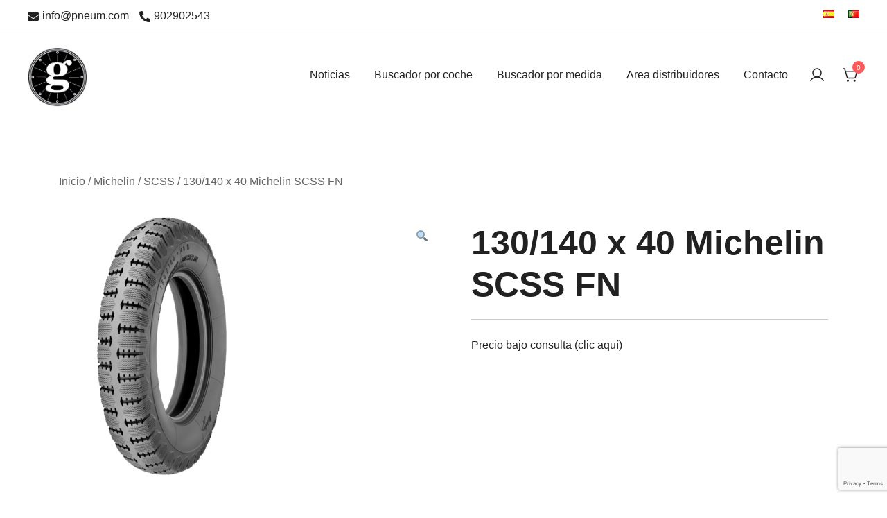

--- FILE ---
content_type: text/html; charset=utf-8
request_url: https://www.google.com/recaptcha/api2/anchor?ar=1&k=6LdpZu4ZAAAAAPbPY1CkPWVl319yl_q3nhgHFr6H&co=aHR0cHM6Ly9wbmV1bS5jb206NDQz&hl=en&v=cLm1zuaUXPLFw7nzKiQTH1dX&size=invisible&anchor-ms=20000&execute-ms=15000&cb=t7nj00vmo46v
body_size: 45278
content:
<!DOCTYPE HTML><html dir="ltr" lang="en"><head><meta http-equiv="Content-Type" content="text/html; charset=UTF-8">
<meta http-equiv="X-UA-Compatible" content="IE=edge">
<title>reCAPTCHA</title>
<style type="text/css">
/* cyrillic-ext */
@font-face {
  font-family: 'Roboto';
  font-style: normal;
  font-weight: 400;
  src: url(//fonts.gstatic.com/s/roboto/v18/KFOmCnqEu92Fr1Mu72xKKTU1Kvnz.woff2) format('woff2');
  unicode-range: U+0460-052F, U+1C80-1C8A, U+20B4, U+2DE0-2DFF, U+A640-A69F, U+FE2E-FE2F;
}
/* cyrillic */
@font-face {
  font-family: 'Roboto';
  font-style: normal;
  font-weight: 400;
  src: url(//fonts.gstatic.com/s/roboto/v18/KFOmCnqEu92Fr1Mu5mxKKTU1Kvnz.woff2) format('woff2');
  unicode-range: U+0301, U+0400-045F, U+0490-0491, U+04B0-04B1, U+2116;
}
/* greek-ext */
@font-face {
  font-family: 'Roboto';
  font-style: normal;
  font-weight: 400;
  src: url(//fonts.gstatic.com/s/roboto/v18/KFOmCnqEu92Fr1Mu7mxKKTU1Kvnz.woff2) format('woff2');
  unicode-range: U+1F00-1FFF;
}
/* greek */
@font-face {
  font-family: 'Roboto';
  font-style: normal;
  font-weight: 400;
  src: url(//fonts.gstatic.com/s/roboto/v18/KFOmCnqEu92Fr1Mu4WxKKTU1Kvnz.woff2) format('woff2');
  unicode-range: U+0370-0377, U+037A-037F, U+0384-038A, U+038C, U+038E-03A1, U+03A3-03FF;
}
/* vietnamese */
@font-face {
  font-family: 'Roboto';
  font-style: normal;
  font-weight: 400;
  src: url(//fonts.gstatic.com/s/roboto/v18/KFOmCnqEu92Fr1Mu7WxKKTU1Kvnz.woff2) format('woff2');
  unicode-range: U+0102-0103, U+0110-0111, U+0128-0129, U+0168-0169, U+01A0-01A1, U+01AF-01B0, U+0300-0301, U+0303-0304, U+0308-0309, U+0323, U+0329, U+1EA0-1EF9, U+20AB;
}
/* latin-ext */
@font-face {
  font-family: 'Roboto';
  font-style: normal;
  font-weight: 400;
  src: url(//fonts.gstatic.com/s/roboto/v18/KFOmCnqEu92Fr1Mu7GxKKTU1Kvnz.woff2) format('woff2');
  unicode-range: U+0100-02BA, U+02BD-02C5, U+02C7-02CC, U+02CE-02D7, U+02DD-02FF, U+0304, U+0308, U+0329, U+1D00-1DBF, U+1E00-1E9F, U+1EF2-1EFF, U+2020, U+20A0-20AB, U+20AD-20C0, U+2113, U+2C60-2C7F, U+A720-A7FF;
}
/* latin */
@font-face {
  font-family: 'Roboto';
  font-style: normal;
  font-weight: 400;
  src: url(//fonts.gstatic.com/s/roboto/v18/KFOmCnqEu92Fr1Mu4mxKKTU1Kg.woff2) format('woff2');
  unicode-range: U+0000-00FF, U+0131, U+0152-0153, U+02BB-02BC, U+02C6, U+02DA, U+02DC, U+0304, U+0308, U+0329, U+2000-206F, U+20AC, U+2122, U+2191, U+2193, U+2212, U+2215, U+FEFF, U+FFFD;
}
/* cyrillic-ext */
@font-face {
  font-family: 'Roboto';
  font-style: normal;
  font-weight: 500;
  src: url(//fonts.gstatic.com/s/roboto/v18/KFOlCnqEu92Fr1MmEU9fCRc4AMP6lbBP.woff2) format('woff2');
  unicode-range: U+0460-052F, U+1C80-1C8A, U+20B4, U+2DE0-2DFF, U+A640-A69F, U+FE2E-FE2F;
}
/* cyrillic */
@font-face {
  font-family: 'Roboto';
  font-style: normal;
  font-weight: 500;
  src: url(//fonts.gstatic.com/s/roboto/v18/KFOlCnqEu92Fr1MmEU9fABc4AMP6lbBP.woff2) format('woff2');
  unicode-range: U+0301, U+0400-045F, U+0490-0491, U+04B0-04B1, U+2116;
}
/* greek-ext */
@font-face {
  font-family: 'Roboto';
  font-style: normal;
  font-weight: 500;
  src: url(//fonts.gstatic.com/s/roboto/v18/KFOlCnqEu92Fr1MmEU9fCBc4AMP6lbBP.woff2) format('woff2');
  unicode-range: U+1F00-1FFF;
}
/* greek */
@font-face {
  font-family: 'Roboto';
  font-style: normal;
  font-weight: 500;
  src: url(//fonts.gstatic.com/s/roboto/v18/KFOlCnqEu92Fr1MmEU9fBxc4AMP6lbBP.woff2) format('woff2');
  unicode-range: U+0370-0377, U+037A-037F, U+0384-038A, U+038C, U+038E-03A1, U+03A3-03FF;
}
/* vietnamese */
@font-face {
  font-family: 'Roboto';
  font-style: normal;
  font-weight: 500;
  src: url(//fonts.gstatic.com/s/roboto/v18/KFOlCnqEu92Fr1MmEU9fCxc4AMP6lbBP.woff2) format('woff2');
  unicode-range: U+0102-0103, U+0110-0111, U+0128-0129, U+0168-0169, U+01A0-01A1, U+01AF-01B0, U+0300-0301, U+0303-0304, U+0308-0309, U+0323, U+0329, U+1EA0-1EF9, U+20AB;
}
/* latin-ext */
@font-face {
  font-family: 'Roboto';
  font-style: normal;
  font-weight: 500;
  src: url(//fonts.gstatic.com/s/roboto/v18/KFOlCnqEu92Fr1MmEU9fChc4AMP6lbBP.woff2) format('woff2');
  unicode-range: U+0100-02BA, U+02BD-02C5, U+02C7-02CC, U+02CE-02D7, U+02DD-02FF, U+0304, U+0308, U+0329, U+1D00-1DBF, U+1E00-1E9F, U+1EF2-1EFF, U+2020, U+20A0-20AB, U+20AD-20C0, U+2113, U+2C60-2C7F, U+A720-A7FF;
}
/* latin */
@font-face {
  font-family: 'Roboto';
  font-style: normal;
  font-weight: 500;
  src: url(//fonts.gstatic.com/s/roboto/v18/KFOlCnqEu92Fr1MmEU9fBBc4AMP6lQ.woff2) format('woff2');
  unicode-range: U+0000-00FF, U+0131, U+0152-0153, U+02BB-02BC, U+02C6, U+02DA, U+02DC, U+0304, U+0308, U+0329, U+2000-206F, U+20AC, U+2122, U+2191, U+2193, U+2212, U+2215, U+FEFF, U+FFFD;
}
/* cyrillic-ext */
@font-face {
  font-family: 'Roboto';
  font-style: normal;
  font-weight: 900;
  src: url(//fonts.gstatic.com/s/roboto/v18/KFOlCnqEu92Fr1MmYUtfCRc4AMP6lbBP.woff2) format('woff2');
  unicode-range: U+0460-052F, U+1C80-1C8A, U+20B4, U+2DE0-2DFF, U+A640-A69F, U+FE2E-FE2F;
}
/* cyrillic */
@font-face {
  font-family: 'Roboto';
  font-style: normal;
  font-weight: 900;
  src: url(//fonts.gstatic.com/s/roboto/v18/KFOlCnqEu92Fr1MmYUtfABc4AMP6lbBP.woff2) format('woff2');
  unicode-range: U+0301, U+0400-045F, U+0490-0491, U+04B0-04B1, U+2116;
}
/* greek-ext */
@font-face {
  font-family: 'Roboto';
  font-style: normal;
  font-weight: 900;
  src: url(//fonts.gstatic.com/s/roboto/v18/KFOlCnqEu92Fr1MmYUtfCBc4AMP6lbBP.woff2) format('woff2');
  unicode-range: U+1F00-1FFF;
}
/* greek */
@font-face {
  font-family: 'Roboto';
  font-style: normal;
  font-weight: 900;
  src: url(//fonts.gstatic.com/s/roboto/v18/KFOlCnqEu92Fr1MmYUtfBxc4AMP6lbBP.woff2) format('woff2');
  unicode-range: U+0370-0377, U+037A-037F, U+0384-038A, U+038C, U+038E-03A1, U+03A3-03FF;
}
/* vietnamese */
@font-face {
  font-family: 'Roboto';
  font-style: normal;
  font-weight: 900;
  src: url(//fonts.gstatic.com/s/roboto/v18/KFOlCnqEu92Fr1MmYUtfCxc4AMP6lbBP.woff2) format('woff2');
  unicode-range: U+0102-0103, U+0110-0111, U+0128-0129, U+0168-0169, U+01A0-01A1, U+01AF-01B0, U+0300-0301, U+0303-0304, U+0308-0309, U+0323, U+0329, U+1EA0-1EF9, U+20AB;
}
/* latin-ext */
@font-face {
  font-family: 'Roboto';
  font-style: normal;
  font-weight: 900;
  src: url(//fonts.gstatic.com/s/roboto/v18/KFOlCnqEu92Fr1MmYUtfChc4AMP6lbBP.woff2) format('woff2');
  unicode-range: U+0100-02BA, U+02BD-02C5, U+02C7-02CC, U+02CE-02D7, U+02DD-02FF, U+0304, U+0308, U+0329, U+1D00-1DBF, U+1E00-1E9F, U+1EF2-1EFF, U+2020, U+20A0-20AB, U+20AD-20C0, U+2113, U+2C60-2C7F, U+A720-A7FF;
}
/* latin */
@font-face {
  font-family: 'Roboto';
  font-style: normal;
  font-weight: 900;
  src: url(//fonts.gstatic.com/s/roboto/v18/KFOlCnqEu92Fr1MmYUtfBBc4AMP6lQ.woff2) format('woff2');
  unicode-range: U+0000-00FF, U+0131, U+0152-0153, U+02BB-02BC, U+02C6, U+02DA, U+02DC, U+0304, U+0308, U+0329, U+2000-206F, U+20AC, U+2122, U+2191, U+2193, U+2212, U+2215, U+FEFF, U+FFFD;
}

</style>
<link rel="stylesheet" type="text/css" href="https://www.gstatic.com/recaptcha/releases/cLm1zuaUXPLFw7nzKiQTH1dX/styles__ltr.css">
<script nonce="Ymvpraq_4jcLea2V9UHoEA" type="text/javascript">window['__recaptcha_api'] = 'https://www.google.com/recaptcha/api2/';</script>
<script type="text/javascript" src="https://www.gstatic.com/recaptcha/releases/cLm1zuaUXPLFw7nzKiQTH1dX/recaptcha__en.js" nonce="Ymvpraq_4jcLea2V9UHoEA">
      
    </script></head>
<body><div id="rc-anchor-alert" class="rc-anchor-alert"></div>
<input type="hidden" id="recaptcha-token" value="[base64]">
<script type="text/javascript" nonce="Ymvpraq_4jcLea2V9UHoEA">
      recaptcha.anchor.Main.init("[\x22ainput\x22,[\x22bgdata\x22,\x22\x22,\[base64]/[base64]/[base64]/[base64]/[base64]/KHEoSCw0MjUsSC5UKSxpZShILGwpKTpxKEgsNDI1LGwpLEgpKSw0MjUpLFcpLEgpKX0sRUk9ZnVuY3Rpb24obCxDLEgsVyl7dHJ5e1c9bFsoKEN8MCkrMiklM10sbFtDXT0obFtDXXwwKS0obFsoKEN8MCkrMSklM118MCktKFd8MCleKEM9PTE/[base64]/[base64]/[base64]/[base64]/[base64]/[base64]/[base64]/[base64]/[base64]/[base64]/[base64]\\u003d\\u003d\x22,\[base64]\x22,\[base64]/DqDZBw7tfw6nDlUrDrTTCiMKDwotUAMOfJsKfJQjCtMKabMKKw6Flw7jCnw9iwo4tNmnDmjhkw4wyFAZNZG/CrcK/woPDjcODcCBjwoLCpkI/VMO9EilEw49MwqHCj07CgHjDsUzCtMO3wosEw71rwqHCgMObfcOIdAfCl8K4wqY+w6hWw7d2w59Rw4Qawo5aw5QsFUJXw58MG2U0dy/CoVcPw4XDmcKAw4jCgsKQcsOaLMO+w5ZPwphtf0DClzY2GGoPwrXDvRUTw63DrcKtw6w9Yz9Vwq3Cp8KjQkrClcKACcKHBjrDok8WOz7DpcOPdU9xYsKtPE/[base64]/CjX1LbDcGw6jDmcOOw6V4wqcqw5/DqMKoFCDDhsKiwrQ0wrk3GMOVbRLCuMO1wqnCtMObwqrDsXwCw7PDuAUwwoEXQBLCq8OVNSBmcj42H8OGVMOyJXpgN8KMw6rDp2Z4wrU4EGvDtXRSw4fCv2bDlcKgPQZ1w5XCmWdcwpjCnhtLbFPDmBrCuDDCqMObwpnDj8OLf3XDsB/[base64]/CscKBdQlzwrHCpcKBciIsKMOrAHRXwq1Dw5lVC8KVw6bCojkDwrAKE3DDlDvDtMOzw7QPHMOZQ8O6wrstUDjDiMK5wp/DucK6w4jCgMKbYRfCoMKDNcKFw6ogWEdgByDCpMKvw4bDsMOYwoLDkT1bEX5bVCjCt8OFfcORYsKQw4jDo8KJwoBnTsOwU8OJw5TDjsODwqXCniQ2OMOZOjsxMMKdw540QMKbcMKvw5HCqcKOWmJNGmbDv8OZTcKuIH8FfUDDtsObO08ONk8HwoB/w5IlGsOOwrJZw5PDmRFQO0nCnMKdw7cZwqUaJgEww57DrMKCS8K7chfDvMOiw6DCscKaw5PCl8KZwo/CmwzDp8KNwpUPwqrCosK8Cl7DtnRbJcKKwqzDn8O+wqglw4JDfsO1w6BhCsOLXMOkw5nDlm85wqjDs8OqYsKxwr1HLHEtwrxDw5nCtsOJwo7Cmw3ClMORf0bDmcOtwovDtH07w5Bfwpl8S8Kzw7MNwr/CrS4tRi1ZwpXCgRrCrCAVwqwtwqbDtMK4LsKkwrYvwqZma8OPw6tmwqIVw73DjF7CmcKFw51aHnxvw4E1BA/DjXzDqGZabC07w7prP3JDwpETPMOhV8OSwovCqTTDq8K7w5jCgcKYwrole3LCqhtwwpM/[base64]/wpLCuRrDp8KjP0dzw5o6wq/DsHHDlD5BJMOpw4PCqMOJA2nDtMK0eR3DrsOmZiDCi8OnSXvCjk0MHsKLZsO+wpnCocKiwpTCmEbDscK/wq9pW8Olwrl8wpHChFvCmgvDu8K9MCTClB7CgsObPmzDhcOaw4/CiG5oAMKrWyHDhsKoR8O7R8Kew7o2wqRawprCusKEwoLCpMK0wooOwoXCv8OPwp3DkTHDpGVgKjRsQhBgw6ZxC8OcwrtdwojDh14PJUvCoXsiw4AzwqFMw7vDnRvCp380w73CmV0QwrjDqzrDoWNvwrl4w48mw5Y/[base64]/ClcKGFW7DpcOmcHFqV1lIwp3Djxs9wooHw6N4w4A6w79XdjLCi386GMOyw73DqsOhOMKvXjrDrFk/[base64]/[base64]/[base64]/[base64]/CrMONwrQ5w5bDucOew71HPSouSMOqw5PCjSzDq0jCo8OeJcKkwqXCjF7Cu8KZD8Kxw64sBBI6dcOpw5FyEkzDvMOiNsODw6fDplduAQLCjWQyw71Cwq/DiCbCvxIhwovDqcKmw5YhwrjCt1I6I8KoUFsXw4ZbD8KGIxbDhcKKPwHDt34uwrJZRsK7BMOpw4R4cMKtUSLDjE9WwqdVwoJ+TCBfXMKhMMKowpZLYcKlQMOrflgqwqjDojHDvcKfw5RsL2NFRk4bwqTDtsOJw47ChsOEdGTDpWc/LsKcw5RTI8Ofw7/[base64]/Ck1NDw6zCkMKGw7bDhMKQw6LCvsKTbcOEAsOlw7svA8Krw6oPLsKnw6bDvcKZTcKcwqcmD8KMwoh/[base64]/LCbDqsK3VsKkw6rDrEhADFrCi8ORR37CrW1Aw6TDscKQamTDg8O5wrxDwpsfEcKTEsKFQWTCmErCghEbw7t9P0fCiMKvwozCusOTw6XDmcKEw4EVwoRewqzCgMKPwqTCh8Ozwr8ow77ClQ7CmHN6w5bDvMKAw4vDicK1wqPDvcKzTUvCksKydWMSMsKmCcKqHE/ChsKAw7Rdw7/CmsOJwrfDujJabMKNO8OiwqvCg8KEGy/CkiVkw67Dv8KBworDgMKtwog8w7g7wrnDnMKSw5fDj8KcJMKOQzzCj8KkKcKNdGvDh8KjDnLCv8OpYzPCusKFbsO8asOlwp4qwqoJwqFFwozDpyvCtMOrVcKaw5/DkSXDrlk2JBvCl3hNR3fDmSvDjHXDizbDusK/w7Brw4TCrsOwwoYUw4oOcFBgwqQFCMOXQcOIJMOSwqRfw5gtw67DihfDjMK0E8K4w7TCvsKAw6pGdTPCqSPCpcKtw6TDo3xCcz92wpFrP8Kdw6FETcOwwrtBw6RUUcKCKgpbw4rDmcKbKMOlwrRKaSzChj/CjRTCqCEdBifChnfDiMOoX0Qaw61MwojCo2NIXDUrVcKZOwnCscO/[base64]/CqUlnJ3XDjMKgFQLCljd6fj/DkcO4wpDDocO4wq7CqADCucKbNz/[base64]/Cp8K6w7TDqsO4TcOQEcONw67CqWfDksKaA2nCocKjGMODwqPDncOTYjPCmzDDpHLDp8OYR8OzacOLBcOXwogpDsOuwq/[base64]/CqsKtwrAFw79rQ8Kfw5HCpCArWVMlw404R8KWwoTCv8K8w7tsw7nCm8OgdMKKwq7Cj8ObRVrDp8KIwqsQw7saw6cDcl8WwolRLGgnKMKlTnDDrVwRNn8Rw7TDsMOAaMOWY8OYw6VYw75mw6vCoMK0wpjCn8K1Ag7DnFfDgytrXzzCo8O4wpMTSDVyw7XCvld5wo/[base64]/VMK5w7hwVnvCjcKPw5rCrMKcTMOtacKYw6nCpMK7woDDrz7CncOXwo3DlsKbLVMdwpfChsO9wp3DnAIiw5HDu8KBw7bCoggiw4UWBsKHUBDCosKUwpsMVsOjBX7DgnZ2BmF3asKkw4BeaS/Dv3XCpQpFEn1mQx7DhsOOwqLDonfCkHd2cAp/wrsBGFkbwpbCsMKWwoxtw7Bhw5TDlMOkwqs6wpsTwqPDjErCgj3ChMKfw7PDqiTCmFnDn8Oewr0UwoFEwr98FsOEwo/[base64]/CksKjwp7Cs8O2HcO4wo7CncKVUFbCrkHDlTLDg8OSwqdowpnDjQg/w5xNwpp6EcOGwrDCmg/DtMKpYMObaBIAT8KLJSDDgcOsVxE0GsKfPsOkw4VCwpDDjDE5FMKEwrA0e3rCs8Kxwq/[base64]/[base64]/CrA9vw5hxw6R+worCtW8dwpoBwobDh8KNw6dCwoPDr8OrSgZ3K8KKccOGMMKiwrDCs3TDoAPCsSEZwrfCj0DDvncJQMKtw5bCuMOhw4LDgsOXw4nCicOnasKmwqfDpw/DtDTDlMKLbsKhO8OTPQZww6jDqjfDoMOMS8OgYsKZYjQlXcKMecOufVTDoy9ze8Kcw4nDmsOJw7nCh00Dw4Urw7Ynw6RcwrvDlivDnjFQw5LDhQLCpMOjfBcQw4RSw707wqUnNcKVwpgIN8KOwrDDkMKPXcK7cy5/w5fCtMKcLjJvA23CjMKow4vDhAjDgRvCv8K8DTfDncOjw7TCr0gwZ8OLwrINRXY1WMOlwpzDhzDDl2sLwqRfecKkYjZVwq/[base64]/w7dWwpcRImZ7XcKww6N9wpUzXV1jCXB8MxjDt8O3aX0rwp/CrMKyD8KqCFzDpynCmwk6Zz/DvMOGesK8SsO5wqvDmR3DkiwjwoTDrm/[base64]/wqs7wrZ7wqPCpg3DqcOCw77DvFUKwpXCqcOtBiLClMOUw5lJwrXCrC5Hw5VtwpRbw7dtw7PDtsO4ScObw7w0woJ7CMK1BcOTbyvCgmDDvcOxc8O7TcK/wohjw6xVFMODw58DwpcWw7QLG8KSw5fCm8OmVXcrw78cwoDDp8OaMcOzw7zCicKowr9/wqTCjsKWw7fDsMKiHipDwpt5w55dWzZ+wr8eNMOcYcOAwq55w4pPwrfCvsOTw71mBMOJwqTCqMOFL2fDsMKTQCtOw7gcK3/Co8KtA8Onw7XCpsO5w6TDi3sYw6/ChcO+wo1Rw47DuQjCvMOIwo3Co8ODwqkMAGHCv20tZ8OjWsK2ecKPPMKobcO1w5kdPwjDvsK0S8OZWQ5IDMKTw6Aew6PCocKQwro/w5XDlsOiw7/DjW9xcyBWaDJRDR7DisOVw7zClcOSbn1aUkTClcKAJDdxw6wHGUd4w6R6WwtZc8KfwrrCrVI1esOMNcOQOcKTwo1+w4/[base64]/VhDCtBbCqMK+DEpYMR96LGnDisOcwqwZw7HDs8KxwqAgWD8LFG8uUcODF8OMw79/W8Kww4cvw7UWwrjCn1nCpgTCg8O9d2MRwprCnDFvwoPCgsKZw5E4w5dzLsKzwpoFAMK1w6I6w7DClcOpfMKIwpbCg8OIQsOAPcKhdsK0LyHCriLDoBZ3w6LCpmpQIW/Cg8O3ccOmwpRiw61BWMOFw7zDr8KWQV7CgjF0wq7DuD/DhAYmw7FUwqXCpgo8RTwUw6fDhW1zwpTDucKOw7wMw6ADw4LCjsOrSyImVhPDjnFUe8OgJ8O9ZQrCk8O/WWV2w4LDvMKPw7nCgFzDosKHU1ZIwo5Ow4HCj2bDqcK4w7fDv8K7wpDDjMKewp1JacK7LHlFwpk3XFAxw402wprDvcOcw6FDMsKufMO/KcKaDhbDkBTCjAE9w6DCjsOBWBYGBWzDowIeLRzCiMKCGDTDqzvCgSrCsHwSwp15ch3DiMOZX8OSwonDqMKjw57DkHxlBsO1Gz/DgMOmw4XCkTPDmSLCrsOKTcO/Z8K7w6VFwo3Cvj5aOFMkw4JpwpczO3UkJgR2w40Iwr1Qw7jDs2MlLVrCvMKvw5Zxw5cQw6/Cj8O0wpfCn8KXDcOzLQUww5RcwroYw5UUw50bwqfDjj/CoHHCpcObw7ZBDVZWwovDv8KSVMOBcFE4wp0cEkcmUMODRQk5GMKIBsOawpPDssOWUTrCu8KcfA5cfVN4w5bCgB3DoVTDvVwPdMOqfXTCmGJdHsKtUsOjDsOZw5HDscK1F0Mnw4zCtcOMw6YjXyBSX0zCujJ4wqLCp8KCWXrCh3tZHCnDukrDpcK6PAM/bVfDjGN0w5kswr3CqcO6wr3DgnzDocK4DsOcw7vCjz8mwrDCtSrDvF44clTDvg0zwogrGMOcwr0uw5BnwpMdw50ew55lFMK5wqYowonCpBUiTBjDjsOJGMOLBcO/w6YhF8ONOTHCjVMWwrfCsDvCrmQ8wqFswrgLIUQSSVzCny/DiMOsQ8OiWUbCuMKQwpBDXGVGw5DCqsKvZiLDkDtTw7TDl8Krw4/Cj8K1GsOcVm1CagBxwqkEwptAw4BowonCsz3DulbDowBew4HDi0o5w6R1Y352w5PCs23DncK1DWFTBETDpWnCrcKMEmfCgsOZw7hoLhAnwrIZEcKCJMKswqt8w7s0DsOMUsKGwrF8wovCom7CmMKRw5V3VsKfw6NjTW/Cpy1LOcOsCMOnCcOfesKAaW/CswfDqknDsE/DhxzDucK6w51jwrALwojCqsKhw4nCpnNow6wTG8KKwobDs8OqwpHCjRoYdsKsc8KYw4cUDC/DgMO2wog+M8KwCcO2cG3Di8Kkw6BEOVUbYw/DmwHDpsOzZS/DkG4rw7zCjhjDuSnDpcKPUlLDimjCgcOuaW1Bwqh4w65AO8OxOEcLwr/CunzCrcOaN1fCrnTCkx5jwprDkWLCssO7wrbCgzlOSsKkXMKqw7Fob8K5w7MFcMOPwo/CoCZ8SSAxLHnDrDRHw5EGI3ISaTEWw7gHwozDmTRBJ8OwajvDqQ3CvF3Dj8KicsK9w7RQWzs0wr0xXnURF8O6c0MdwpzDpwQ6wqthZ8KLN2kMAcOOw7fDosKQwonDjMO9ZMOLw5QgS8Kew5/DlMOGwrjDpk0kdxvDnkcOwrnCsWPDp2B2w4NzK8OPw6HCjcKdw6PCusKPElrDqH9gw4LDt8K8d8Kww7E7w4zDrXvChz/[base64]/[base64]/e1TCvMKWKUQVw7scKlzCjcOnw43DqsOfN3Jzw4wBw5LDj31Sw548UkzCiD5Nw5nDhhXDtgLDt8K0Yh/DsMOTwojDjcKew6IEagIpw58nOcOxPMOaJkzCkMOmwrbCpMOCPcOVwp0FMMOCwp/Cj8Kuw7JiJcKFXMKFfUTCvsOFwpkZwo5AwqPDmQLCnMOsw6fDvC3DkcOxwqnDgsKzBMO/Z3REw5/CgzAWKMKFwrDDisKFw6zCncKHTsOxw6bDmMKlAsK/wrfDr8KywrLDoXYLL1kqwoHCmjfCil0Qw5EtDRphwqk9SMOVwpwVwq/DucKCeMKLGnp1O3zCpsOJcQBVTMO0wqctI8KKw4LDk38gcMKkG8OQw7jDlCjDuMOAw7xaLcOmw7XDuApwwqzCtsOJwroyXBhWaMOWKSvClgQhwpp7w6bCrD7ClyPDj8Kmw5IEwpLDuWjCg8KYw5/[base64]/DsFrDu8KULgvDumVtwpDCuMOJwqwewrzCtsO0wqDDik7DiVMiTUPCvhxnJcKYTsORw5sUUsKCZsOcG1wDw5LCr8OiThrCjMKewpwJV33Dl8Ouw4Y9wqkSNMOZIcK/[base64]/CgnILK0nDqMKPfsOjw4V8wp7CoMKPBVLDjUbDvgfCucKUwpHDonpPXsOSdsOMMsKHw4pywpfChlTDicOgw5VgJ8KCZ8OHT8KQXMO4w4oEw69SwpFmVMOuwo3CmsKcwpNywozDvMK/w4ldwpVYwp8Hw47DoV1Jw5A5w7fDoMKXw4bCvT7CrWbCgA7DhT/[base64]/[base64]/DqwXDvngje8OewqXCogPDtGUywrPDucODw7TDqsOnIGDCiMK8wpgMw6TCs8Opw6rDvm7DgMK5wo3CuxrCs8KdwqTDpVTDgcOqMQ/CtMOJwrzDhEfCgQDCsQhww7A/KcKNe8KpwpbCriHCocORw7B+RcKywpHCjcKyaDszw5vCjSjCrcKzwqdswpM8P8KaNMKSK8O5Wg8RwqJ6DMKpwo/Cjl/[base64]/CjcOtSi4tLELCh8OMA8OUwosrC8K2Ix3DpMOSLsKaAy7DjG/Dg8OUw5TCiE7Cr8OzUMOew7HDvg8fEmzChyoIwrnDisKrXcOGVcKnFsKaw7DDmVjDlMOGw6bCjcOuDEM/wpLCsMOiwrLCuiICfsO3w4fCuR9/[base64]/DknA8w4vCoyVdHMKvw7fDhwEjHsOyIHLDs8KwwqnDqcK/LcOyX8OEwr/CtR/DtR1OMx/Dj8KeI8KAwrnDu0zDpMKfw5B5w7XCqWbCslPCpsOXesOCwo8UacOWw47DoMO8w6B6wozDjUbCtQpvZTERLGIRRcOjcznCr3/DrsOSwoDDvsOqw7kDw5DCrQBIwqxGwp7DoMKVcxsVMcKPX8OmYMO9wrzDicOAw4PCi1/[base64]/w5NhwrjDr8KBw6Ikw6jCrFnDsEM5w4DDn17CqzR8VyzClkPDksOyw7jChHPCj8Kxw6LDuHrCmsK5a8Ovw5LCk8O1Qy5hwoDDi8KRXUbCn0B4w6jCpCEFwq0oKHfDsjpiw5w4LS3Cpj/[base64]/w7HDgMKZwqnDlMOoOsKkwpogJcO+Q8KuRsO7EUw2wqHCu8KvGsKvWTocB8O8F2rDgcOxw4J8aDXCnH/CqRrCgMOww7/Dhw/CkjzCjcO7w7gTwqlhw6Ziw7bCtsO+w7XDoAcGw6h7ZWLDjMKawoFoaHUHe0A9SnnCp8KReSAQKS9iRsOjFsO8DMKRdz3CoMOBMw3DrsKle8KAw4zDlCN0KRcYwqIBZcO1wqjCrBV4JMKcWhbDk8OEw75Tw5MRCsOVUgvDpS7DlXw0w4B4w7bDvcOPw5vCu1k/[base64]/[base64]/[base64]/CosOqw43DmGNIwooEw4LCg8OBw5RzwobDnsOWf38xwqlWbi0GwqrCjFQ6UsO6wqbCjlFWSGHCvFJjw73CpUMhw5rCnsO3dw50XxzDri7CjDQxUit+w7Rlwp4CNsOtw4/Cg8KDSEknwr9LAUnCk8OVwpkKwo1Aw53CiVDCpMKZJT7CjGR0c8OkPFzDnR9AYsO3w48zOHBNcMOKw41xCsKDPcOtPnsCD17DvMOWY8OcdEDClcOCAxjCgwTCoRQ/w7bDgE0KU8OrwqHDmH0MJjBvw7zDrcOFODsQFsOEMMO1w6vCiU7Dk8OZGMOKw49iw6nCp8Kqw6fDvwfDmF/DocKfw7LCrVPCnlzCpsKswp0hw6Vgw7JofjsSw4rDocKfw5EywrXDt8KMZcOlwohEE8OZw7xWNH/CvE1nw7ZAw7E8w5ohw4vChcO2I2PCilTDog/[base64]/Cr33Dh8OkB8KJwo4rwr/[base64]/eMKfBAPCmCfCiUk4VcKywqLDusOYw4wLw4cABMK6w61KOBzDmwZxFcOQMMKcUBUjw6pzUcOrXMK8w5fCgMKbwpdVTT3CsMKswo/[base64]/[base64]/DsWbDukoDwrtywoTDvcKuATtuw4IQRsKiGQ3Di1xHbcKnwonDrzTDrcKUwrcCRSvCokFtPUbDrEQUw6fCsVFYw6zDlMK1c2DCvMOUw5vDpGJ/GV0pw7QJNWPDgWE0wonDssKmwojDj0jCl8OGY3XCnlHCnQhIFABgw48mQsKnAsOHw43Dhy3DtXbCg3F6KSUIwqp9G8KowpY0w5Vjbw4eOcOYJgTCpcO5AAEsw5LDtl3CknXCnRrCrUxURkInwqZ5w7vDgyPCrybDj8K2wphUwp/DlFkEDiZwwq3CmyMgPDBJNBnCksKaw5UrwrBmw54QIcOUfsKBw75ew5YVTyLDrMOMw48dw6XClTIuwq0SbcKwwpzDvMKsfMKdEGXDo8ONw7rCrCAlcTY2wqgPPMK+JsK6fTHCkMOlw6nDs8OhIMOxNHkIOVRLwp/ClX48wprDmgLDgAw7w5zDjcOAw6vCiRDDh8KwWUkuHsO2w4TDuAEOwpHDlMO2w5DDgsKcC2vCl21KMHh/[base64]/DlMO6wrhNwp3Cuz/[base64]/DtmDCs2vDqMKaWMOnTExnQXscw5TCpSNrwr3DusOCY8Kyw53DmG0/w4NLdcOkwrBbHW9XL3bDuHzCl2cwSsOJw4cnEcOKw5sGYArCqykVw77DrMKnDMKnb8OKG8OTwprDmsK6w70Kw4NVc8O3K1fDu0M3w6bDswfCsRUyw7IvJMOfwqlswq/Dt8Oswox3YT5Vwo/CgMOOMHnCjcKTUcObw608w4Y2BsOHHMOYc8KFw4oTVsODJCTCiEEhRXEmw5vDhlIDwr/DjMK9Y8KNe8OOwqjDsMKkCH3Dj8OEAXcowoHCqMODG8K4CVrDo8KAWRzCgcKewrNjw4lfw7HDgMKLblh2LMK5RVzCtHF8A8KRIxfCrsKOw71pZSzCiBjCn1DCnj7DmRg/[base64]/[base64]/Ck8Owa8OcwqXCsBHDuDLCpDnClBl4S8KIw7kAwocpw5YvwoJjwp/[base64]/XsKFcTbDlCQKw4UCEsOZJMOWwpR8dS9DcsKuJFHDuBNYVTXDk3XDqSc9DMOrwqbCqsK5eH82wo0lw6ZOw79RHTVTwrxtwpXCsn/CncKpLU5rCsOyMCswwo0vYlwmIDkTTSYGMsKXFcOPTMO2NBjCnijDpXNIwqohCTsIworCq8Kpw73DiMOuWEjDlEYdwotRwp9IV8KXC33DkApwMMOqBsOAw5bDuMKCCSppHcKAPRxHwo7CtlVhZFZTcxNtRUltR8K/ZcOVw7MyAsKTPMOrH8OwMMOeVcKeCcKlMMKAw6UawrtEasOww58eQFYYR3l2N8OGUG5HUHAywqzCjMOCwpFuw5Vuw6gNwoxzEFkieWvDtsOEw54AGTnDisOXH8O9w5PDt8O7GcKlQRrDi1/CsyQ2wp/Cl8OZa3XDlMOdYMODwo8pw7HCqT4XwqgKJ2AIwrvDu1nCscKDM8KCw4jDgcOtwpfCthHDqcKhU8OWwpQtwq/DhsKjw5nClMKwT8KSQk9fZMKbCSbDkTjDv8KrM8OzwqPDvsK8OB0bwo3DlMKPwohfw7/[base64]/CoSt/PigYwpPCtnUww6TDlWjDt8KiwrwXdwTCpMKgKADDoMKEQH/Cg1nCl0Mwa8Oww7HCpcKYwpNPcsKXAMKOw45nw7rChThrScOQDMOoTA9sw6DDuUIXwo05OcKzGMOaCU7CsGY0FcOtw7DDqWnDuMKPGMKJOjUNXnRvw6cGIgzDpD0tw4PDiWzDglRWCSXDow3DgsO0wpgzw5/DicK7K8OMGilFRMOlwoMpMXTDpMKzIsKuwpzClBB7OsOGw6o6TsKxw70BUS9pwrEvw7/DrxdzUsOrwqPCrsO6LMKNw6tLwq5Rwotkw5ZtLwYowofCrcOyUBrDnRUDTsO0FcOtKMKKw58nMTbDmcOhw5PCtsKTw4bCujfCvCzCmSDDu3PDvB/Ch8OQwoPDkmzChH1PL8KOw6zCkVzCqlvDnUUjw7I7w7vDvcKaw6PDhhQODsOVw57Dn8KbecO1w4PDisKPw4nDnQRRw49HwoAzw7pAwo/[base64]/LcOUT8KBM8OOw6Evw7zCl8O9EVbDlSVOwq42DMOlw6zDvlt5d0nDpz/DoEltw5LCoRMuK8O9DDbCpE3CoTxYQwrDusOXw6JBcsK4O8Kjw5FhwoEXw5YlDGQtwoDCiMKOw7HDiFVEwp/Dh1wPNT0mJcOTwrvClWTCqS4pwr7Dt0caRFoiBMOnEWjCs8Kdwp3DhsKaaULDnCVgDsKMwp4pQmjCm8KkwphbAHYrfsOXw77DnQ7DicO2wr0sWSHChFhww41Lwp1EIcK0MR3DugHDvsO7w69kw6VpAk/Cq8KuazPDjMOiw5nDj8K4ax0+UcKKwq3ClXksKRUaw5AvKVXDqknCmDlXW8OEw5cjw7XDu0PCsEHDpGfDl0bDjy/[base64]/Dk2XDssOKw7A4w6UHw4I4w5NMQAVCLsKwG8KFwrgYM0HDmg7DmcOKE3Y7CsK4HHd9w408w7XDjcO8w67Ck8KxAcK2dMOaDnPDhsKqIcKhw7LCmMOsW8O0wrnCkV/[base64]/wpUzKBvDimzCj3nDl2LCmcOaN2nDskgSRcKqUWDCs8KFwpBKXx9AIn9dPMKXw6XCr8KmbW7DkyNMNigmVkTCnxtJZAw3bRsqYsOXO23DusK0csKnwp3CiMK5b2U/aRnCtMOCd8KCw7/Ds2XDmk/DocOdwqzCsiNaKMOGwr/CpAnCsUXCgcKtwqHDqsOFMklUGFLDrVUZUiVBC8OLwq3CtGppY0lxay/Cp8KOaMOOYMO/OMKsMcONw6lBNjvDmMOlBH/[base64]/[base64]/Cn8KRw6jCusODe8OBw4gqwrHCrsKLPE4pZz8NBcKnwrLCmy/DpnrCrzcUwrMmwqTCpsK2FMORKAzDrhE3V8OkwpbCgQZxSFUZworDhTghwoQTC1nCoy/CrSRYfsK6w7TCnMOqwr8PX3/DlMONw53Ct8OxC8KPcsOHbMOiw6/Dil7CuzHDmcO/[base64]/CuiXCt2XDqMKow7cOYMKnb8KwJn7Ciw8tw6/ClMOHwr97w4DCicKewoPDqUgQMsOrwo3ClsK1w7NYW8O6RVbCiMO5c3PDvsKgSsKVVXNvXFt+w54tWH5CacOiZsOvw6fCr8KOwoU6QcKJVsKaOBRqB8KDw7/Dpl3Don/CsXjCrm9MA8KKe8Oww7tXw4l4wpZrOnvDg8KgdBDDrsKRbsOkw6Vww6F/IcKjw5rCmMO8wqfDuCnDo8K1w6LCvsKeckzCqlQ4d8KJwrnDksKtwpJfExweKRbDqno7wq3CpXoNw6vDqMOHwq3CtMOmwofDu0XCqMKnw5/DpXLChlHCjcKJBjVXwqU8RGrCvsOAw5vCsF7CmXbDucOiJwFywqIww7IeQzwnKXIpezV1M8KDIcKhMsOwwoLClgXCv8OswqJuTgEuAFXCiy4kw53ClcK3w4nDo1UgwoLCrSAlwpfChiZcw4UQUsOYwrV5NsKpw40YQT4Zw6TDi2x4JXgoYcK/w4kdVzQhYcK6YWrDjMO2FFXCqcKDH8OPO1bCn8KNw78nNsKYw65Iwo/DiXAjw47Cj2LDlGfClcKHw7/CpCB5AMKHw79XbhfChcKgAmE1w5YwCsOBUh5lTMO4w59WWsKpw6TDh1HCsMO+wq8kw6VbAsOew5QpeXA2eABew5McfgfDiHU4w5bDvsKQc2MvX8KOBsK9JD57wqnCgXRBVlNJP8KXwqvDlBsswrBTwqNiXmTDoFbDt8K3EMKjwrzDv8ODwpfDl8OnbBjCqMKRRy/Dh8ONw7NFwpbDvsK+woR0asOvw55Gw6gUwpPDt2wnw7M0S8OvwppVM8OCw7DDsMOfw5gowoTDlcOJXsOGw7RXwq3DpzYPIsOHw6gSw6bDrFXCjnvCuy84w6gOSXLDiW3DtwdNwqfDvsOkNRxGw7YZMF/DgcKyw5/CgULCuzHDmCzDrcOgwo9/w5Yqw5HClinCn8KocMKyw58wWi5Iw4cTw6UOcFVVeMKRw4pGwpHDvy84wrvDv2HClVnCuWF5wpLCgMKRw5/[base64]/DgXXDs8Kcw5LDiDRewq9Nb8KlEsKRAsOUwqzCmcKlccK0wqhdDVxCecKVFcOEw44Fwpt5IMKewpwmLwlmw78oQ8KiwoFtw5DDsxA8ZAXDgcK1wp/Do8O/[base64]/DuXthw6bCtMKywoLDiMOSwpXDnnfDpClHw5HCvRPCm8KtOFo9wpPDr8KJBnPCsMKawp89VF/DnmLDo8OiwqzDhEwnwrHDqEHCrMK0w4pXwq1GwqvDuCssIMO7w7jDm24CBcOhZsOyFzrDr8OxexzDlMKMwrMQwrYIMAPCqcK8wogpeMK8wqgDT8KVF8OPPMO1K3Jfw5Qow4FHw5jDqUHDnDnCh8OswovCh8KuMsKDw4/CuQzDl8ODbMKDU00zHiIAPMKcwo3CmRscw7zCgkzCvQjCgSB+wofDt8KAw4dFLmkNw43CjXfDvsKmCnsYw5JqYMKRw7kZwrBRw4XDjlPDpHpAwp8fwpMUw6/DjcO3w7LDksKqwrV8LMK1w6/ChCjCnsOBUQLCoVnCncOYMhDCucK2Yn/CosOzwpg2Fiw1wqHDsU4uUMOoCsOTwofCpA3CmMK7W8OnwrzDnwhKCAnCmjbDqcKLwq58wp/[base64]/woTCrh8sH8OFwr1ow4nCpMKdw5oSwroiOcKJRUTDmzFYPMKGDy4nwofCkcO6UMONPVIRw68cTMOLM8KVw7JBwqPDt8O+AnZBw488w7zCgj/CmcO5KsOkGjrDnsOawodQw60bw6HDin3DuUtow7oWKSDDsQ8PBcOdwo3Dgktbw53CusOcZmQLw7LCv8OUwpzDo8OOXhQLwokZwr7DtmARUEjDmxXCgcKXw7XCsj4IBsKtXsKRwrbDiXrDqQDCv8KafQpew58/SkvDgcKSX8Ovwq7CsG7CoMKkwrcAQl5/w6fCgMO7wrMdw6rDvmXCmhTDmEQsw6fDr8Kcwo7DkcKdw63ClA83w689QMK0Ny7CkQvDvg4jwqQkYl0dF8K+wr1aB0k8cXDCoinCgsK6NcK+TWHCoBA5w5ZIw4TDgEoJw7o9fj/Cr8KWwrcyw5XDv8O5f3AGwojDisKuwqtaJcOGw7IDwoPCvcOXw60gw79Vw53DmMOOch7DrijCtsOgQ2JQwptCN2rDr8K8NsKmw48lw5ZAw6TDicKsw5VNworDu8OCw7PChEZ5UVTChMKVwq3Dmmdhw4d8wo/Cl0JYwqbCvFTDhMOjw617w6PDgsOtwrlQW8OFB8KkwqvDqMKqw7Uxan1ww7hTw6fCjgbCpyZPbTQOOFzCk8KSWcKVw79jKcOrbMKfURwWYMOcDBgdwoBIw60fb8KZDMO6wrrCi0rCvxEqIsK2wq/[base64]/KU9yw6fDniPCr8OSaVtCwpAMMlrDhMO8woDCqMOtw67Cu8KgwrLDvwILwrjCq13CuMKvwpU+fg/[base64]/CmcO4wrwBwr/CjMOhwq4Gw5zDicOqw7fDgcOUE8O2KWLDuEsswprClMKdwos/wq3Dh8Onw5k4Hz/DuMKow5AOwq9PworCvBV/w4AYwrTDh3wuwpB0FwLCqMKow5kiCV41w73CssOwHnVXEsKewohEw4B9LFFXRsKSwrFYAR15HB1SwqZjXMOYw6Rkwp82w77DpMKFw4IqDcKiUXXCq8OPw6DCvsOTw5taE8KpXcOWw4LCpR5vWMK3w7PDs8KwwrgCwpXChXA/VsKaUHkkBMOBw6AxEsOjW8OcHFHCmH0eF8OrUBPCjsKg\x22],null,[\x22conf\x22,null,\x226LdpZu4ZAAAAAPbPY1CkPWVl319yl_q3nhgHFr6H\x22,0,null,null,null,0,[21,125,63,73,95,87,41,43,42,83,102,105,109,121],[5339200,352],0,null,null,null,null,0,null,0,null,700,1,null,0,\x22CvkBEg8I8ajhFRgAOgZUOU5CNWISDwjmjuIVGAA6BlFCb29IYxIPCJrO4xUYAToGcWNKRTNkEg8I8M3jFRgBOgZmSVZJaGISDwjiyqA3GAE6BmdMTkNIYxIPCN6/tzcYADoGZWF6dTZkEg8I2NKBMhgAOgZBcTc3dmYSDgi45ZQyGAE6BVFCT0QwEg8I0tuVNxgAOgZmZmFXQWUSDwiV2JQyGAA6BlBxNjBuZBIPCMXziDcYADoGYVhvaWFjEg8IjcqGMhgBOgZPd040dGYSDgiK/Yg3GAA6BU1mSUk0GhwIAxIYHRG78OQ3DrceDv++pQYZxJ0JGZzijAIZ\x22,0,0,null,null,1,null,0,1],\x22https://pneum.com:443\x22,null,[3,1,1],null,null,null,1,3600,[\x22https://www.google.com/intl/en/policies/privacy/\x22,\x22https://www.google.com/intl/en/policies/terms/\x22],\x22kSCNTTf+aZ+yJ6zz+XJ9fOA4EhQesLS9rm5vW1p6gA0\\u003d\x22,1,0,null,1,1762306123281,0,0,[99,210,219,9,87],null,[61,242,51,181,202],\x22RC-XTTmb1xmVLZRMg\x22,null,null,null,null,null,\x220dAFcWeA5ZJk074m1WFMXhFn3UNOphyVVdTGHNO8qO67ZPjdRJcpbAfiwotSJoUiQw1McfHNAtfQj-5BS2vVs2_0tqhSh2deck2A\x22,1762388923118]");
    </script></body></html>